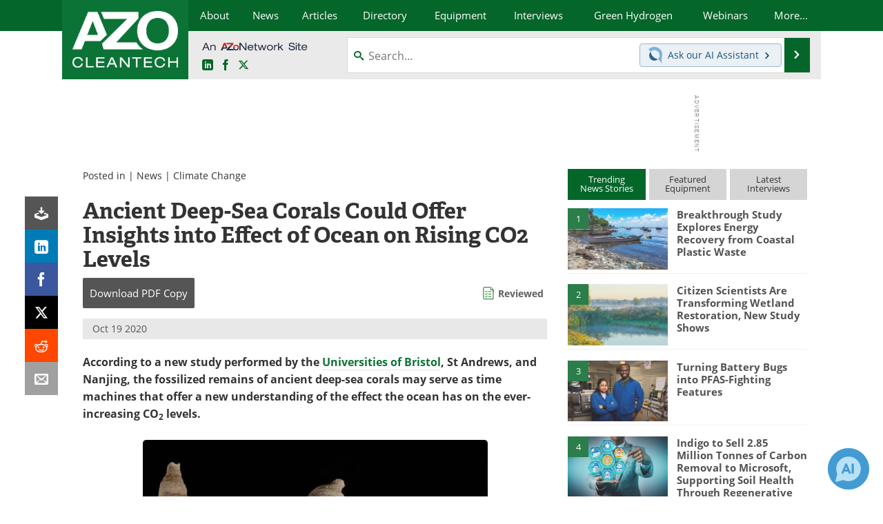

--- FILE ---
content_type: text/html; charset=utf-8
request_url: https://www.google.com/recaptcha/api2/aframe
body_size: 267
content:
<!DOCTYPE HTML><html><head><meta http-equiv="content-type" content="text/html; charset=UTF-8"></head><body><script nonce="EfERqLjiZL21EdKQfbjOng">/** Anti-fraud and anti-abuse applications only. See google.com/recaptcha */ try{var clients={'sodar':'https://pagead2.googlesyndication.com/pagead/sodar?'};window.addEventListener("message",function(a){try{if(a.source===window.parent){var b=JSON.parse(a.data);var c=clients[b['id']];if(c){var d=document.createElement('img');d.src=c+b['params']+'&rc='+(localStorage.getItem("rc::a")?sessionStorage.getItem("rc::b"):"");window.document.body.appendChild(d);sessionStorage.setItem("rc::e",parseInt(sessionStorage.getItem("rc::e")||0)+1);localStorage.setItem("rc::h",'1769886897623');}}}catch(b){}});window.parent.postMessage("_grecaptcha_ready", "*");}catch(b){}</script></body></html>